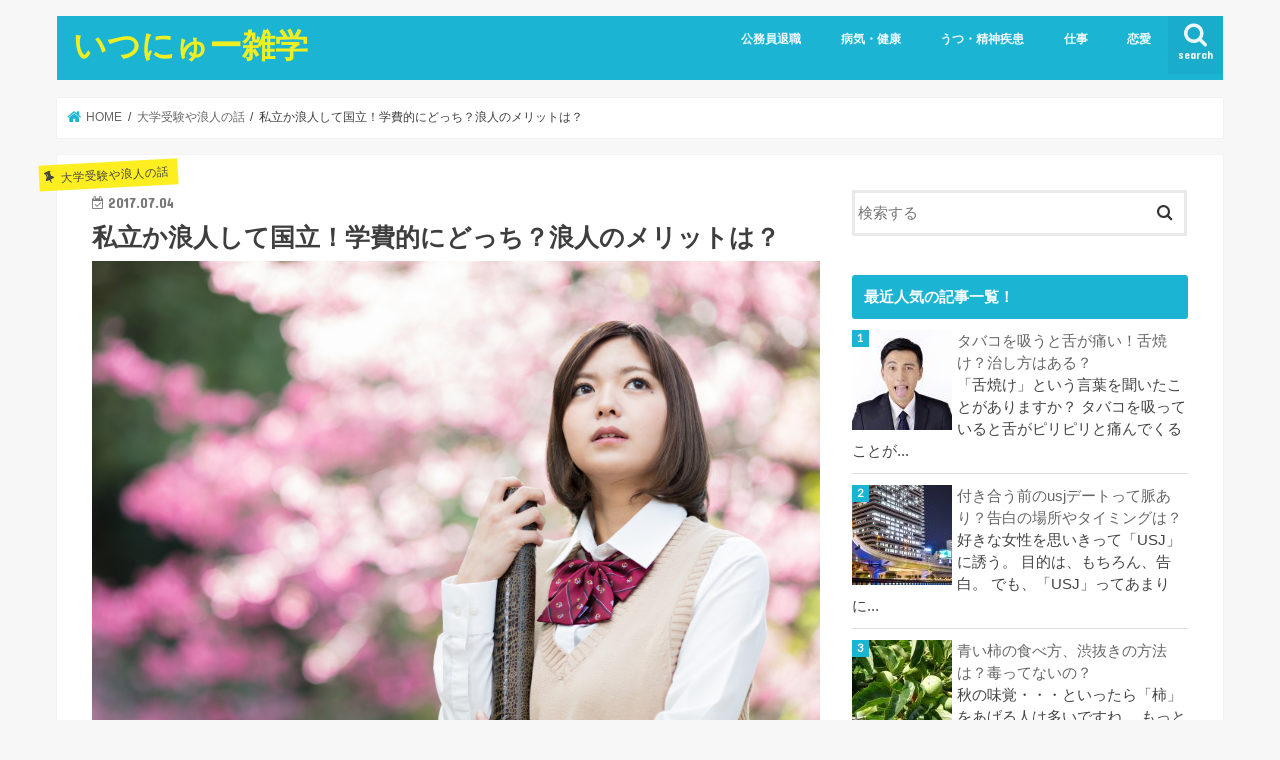

--- FILE ---
content_type: text/html; charset=UTF-8
request_url: https://ydcselect.net/1196.html
body_size: 18779
content:
<!doctype html>
<html dir="ltr" lang="ja"
	prefix="og: https://ogp.me/ns#" >

<head>
<meta charset="utf-8">
<meta http-equiv="X-UA-Compatible" content="IE=edge">

<meta name="HandheldFriendly" content="True">
<meta name="MobileOptimized" content="320">
<meta name="viewport" content="width=device-width, initial-scale=1"/>


<link rel="pingback" href="https://ydcselect.net/xmlrpc.php">

<!--[if IE]>
<![endif]-->




		<!-- All in One SEO 4.2.0 -->
		<title>私立か浪人して国立！学費的にどっち？浪人のメリットは？ | いつにゅー雑学</title>
		<meta name="description" content="現役で国公立大学の試験には落ちたけど、私立大学には受かった。 けど、本命ではないので行きたくない！ 浪人という選択肢も。 学費などお金の面で有利なのはどっちだろう。 浪人のメリットとデメリットとは？" />
		<meta name="robots" content="max-snippet:-1, max-image-preview:large, max-video-preview:-1" />
		<link rel="canonical" href="https://ydcselect.net/1196.html" />
		<meta property="og:locale" content="ja_JP" />
		<meta property="og:site_name" content="いつにゅー雑学 | 公務員退職、転職、ストレス、出産、旅行、バイトなど色々な記事を書いています。" />
		<meta property="og:type" content="article" />
		<meta property="og:title" content="私立か浪人して国立！学費的にどっち？浪人のメリットは？ | いつにゅー雑学" />
		<meta property="og:description" content="現役で国公立大学の試験には落ちたけど、私立大学には受かった。 けど、本命ではないので行きたくない！ 浪人という選択肢も。 学費などお金の面で有利なのはどっちだろう。 浪人のメリットとデメリットとは？" />
		<meta property="og:url" content="https://ydcselect.net/1196.html" />
		<meta property="article:published_time" content="2017-07-04T08:27:49+00:00" />
		<meta property="article:modified_time" content="2022-06-02T07:08:18+00:00" />
		<meta name="twitter:card" content="summary" />
		<meta name="twitter:title" content="私立か浪人して国立！学費的にどっち？浪人のメリットは？ | いつにゅー雑学" />
		<meta name="twitter:description" content="現役で国公立大学の試験には落ちたけど、私立大学には受かった。 けど、本命ではないので行きたくない！ 浪人という選択肢も。 学費などお金の面で有利なのはどっちだろう。 浪人のメリットとデメリットとは？" />
		<script type="application/ld+json" class="aioseo-schema">
			{"@context":"https:\/\/schema.org","@graph":[{"@type":"WebSite","@id":"https:\/\/ydcselect.net\/#website","url":"https:\/\/ydcselect.net\/","name":"\u3044\u3064\u306b\u3085\u30fc\u96d1\u5b66","description":"\u516c\u52d9\u54e1\u9000\u8077\u3001\u8ee2\u8077\u3001\u30b9\u30c8\u30ec\u30b9\u3001\u51fa\u7523\u3001\u65c5\u884c\u3001\u30d0\u30a4\u30c8\u306a\u3069\u8272\u3005\u306a\u8a18\u4e8b\u3092\u66f8\u3044\u3066\u3044\u307e\u3059\u3002","inLanguage":"ja","publisher":{"@id":"https:\/\/ydcselect.net\/#organization"}},{"@type":"Organization","@id":"https:\/\/ydcselect.net\/#organization","name":"\u4e00\u65e5\u4e00\u6295\uff01\u6c17\u306b\u306a\u308b\u8a71\u984c\u3092\u304a\u5c4a\u3051\u3057\u307e\u3059\u3002","url":"https:\/\/ydcselect.net\/"},{"@type":"BreadcrumbList","@id":"https:\/\/ydcselect.net\/1196.html#breadcrumblist","itemListElement":[{"@type":"ListItem","@id":"https:\/\/ydcselect.net\/#listItem","position":1,"item":{"@type":"WebPage","@id":"https:\/\/ydcselect.net\/","name":"\u30db\u30fc\u30e0","description":"\u516c\u52d9\u54e1\u9000\u8077\u3001\u8ee2\u8077\u3001\u30b9\u30c8\u30ec\u30b9\u3001\u51fa\u7523\u3001\u65c5\u884c\u3001\u30d0\u30a4\u30c8\u306a\u3069\u8272\u3005\u306a\u8a18\u4e8b\u3092\u66f8\u3044\u3066\u3044\u307e\u3059\u3002","url":"https:\/\/ydcselect.net\/"}}]},{"@type":"Person","@id":"https:\/\/ydcselect.net\/author\/pyujon#author","url":"https:\/\/ydcselect.net\/author\/pyujon","name":"pyujon","image":{"@type":"ImageObject","@id":"https:\/\/ydcselect.net\/1196.html#authorImage","url":"https:\/\/secure.gravatar.com\/avatar\/031b473e049494e4c2d641c507da8b37?s=96&d=mm&r=g","width":96,"height":96,"caption":"pyujon"}},{"@type":"WebPage","@id":"https:\/\/ydcselect.net\/1196.html#webpage","url":"https:\/\/ydcselect.net\/1196.html","name":"\u79c1\u7acb\u304b\u6d6a\u4eba\u3057\u3066\u56fd\u7acb\uff01\u5b66\u8cbb\u7684\u306b\u3069\u3063\u3061\uff1f\u6d6a\u4eba\u306e\u30e1\u30ea\u30c3\u30c8\u306f\uff1f | \u3044\u3064\u306b\u3085\u30fc\u96d1\u5b66","description":"\u73fe\u5f79\u3067\u56fd\u516c\u7acb\u5927\u5b66\u306e\u8a66\u9a13\u306b\u306f\u843d\u3061\u305f\u3051\u3069\u3001\u79c1\u7acb\u5927\u5b66\u306b\u306f\u53d7\u304b\u3063\u305f\u3002 \u3051\u3069\u3001\u672c\u547d\u3067\u306f\u306a\u3044\u306e\u3067\u884c\u304d\u305f\u304f\u306a\u3044\uff01 \u6d6a\u4eba\u3068\u3044\u3046\u9078\u629e\u80a2\u3082\u3002 \u5b66\u8cbb\u306a\u3069\u304a\u91d1\u306e\u9762\u3067\u6709\u5229\u306a\u306e\u306f\u3069\u3063\u3061\u3060\u308d\u3046\u3002 \u6d6a\u4eba\u306e\u30e1\u30ea\u30c3\u30c8\u3068\u30c7\u30e1\u30ea\u30c3\u30c8\u3068\u306f\uff1f","inLanguage":"ja","isPartOf":{"@id":"https:\/\/ydcselect.net\/#website"},"breadcrumb":{"@id":"https:\/\/ydcselect.net\/1196.html#breadcrumblist"},"author":"https:\/\/ydcselect.net\/author\/pyujon#author","creator":"https:\/\/ydcselect.net\/author\/pyujon#author","image":{"@type":"ImageObject","@id":"https:\/\/ydcselect.net\/#mainImage","url":"https:\/\/ydcselect.net\/wp-content\/uploads\/2017\/07\/83421761f01c96c155b28dcb2edf587b.jpg","width":1920,"height":1280},"primaryImageOfPage":{"@id":"https:\/\/ydcselect.net\/1196.html#mainImage"},"datePublished":"2017-07-04T08:27:49+00:00","dateModified":"2022-06-02T07:08:18+00:00"},{"@type":"Article","@id":"https:\/\/ydcselect.net\/1196.html#article","name":"\u79c1\u7acb\u304b\u6d6a\u4eba\u3057\u3066\u56fd\u7acb\uff01\u5b66\u8cbb\u7684\u306b\u3069\u3063\u3061\uff1f\u6d6a\u4eba\u306e\u30e1\u30ea\u30c3\u30c8\u306f\uff1f | \u3044\u3064\u306b\u3085\u30fc\u96d1\u5b66","description":"\u73fe\u5f79\u3067\u56fd\u516c\u7acb\u5927\u5b66\u306e\u8a66\u9a13\u306b\u306f\u843d\u3061\u305f\u3051\u3069\u3001\u79c1\u7acb\u5927\u5b66\u306b\u306f\u53d7\u304b\u3063\u305f\u3002 \u3051\u3069\u3001\u672c\u547d\u3067\u306f\u306a\u3044\u306e\u3067\u884c\u304d\u305f\u304f\u306a\u3044\uff01 \u6d6a\u4eba\u3068\u3044\u3046\u9078\u629e\u80a2\u3082\u3002 \u5b66\u8cbb\u306a\u3069\u304a\u91d1\u306e\u9762\u3067\u6709\u5229\u306a\u306e\u306f\u3069\u3063\u3061\u3060\u308d\u3046\u3002 \u6d6a\u4eba\u306e\u30e1\u30ea\u30c3\u30c8\u3068\u30c7\u30e1\u30ea\u30c3\u30c8\u3068\u306f\uff1f","inLanguage":"ja","headline":"\u79c1\u7acb\u304b\u6d6a\u4eba\u3057\u3066\u56fd\u7acb\uff01\u5b66\u8cbb\u7684\u306b\u3069\u3063\u3061\uff1f\u6d6a\u4eba\u306e\u30e1\u30ea\u30c3\u30c8\u306f\uff1f","author":{"@id":"https:\/\/ydcselect.net\/author\/pyujon#author"},"publisher":{"@id":"https:\/\/ydcselect.net\/#organization"},"datePublished":"2017-07-04T08:27:49+00:00","dateModified":"2022-06-02T07:08:18+00:00","articleSection":"\u5927\u5b66\u53d7\u9a13\u3084\u6d6a\u4eba\u306e\u8a71, \u304a\u91d1, \u5927\u5b66, \u6d6a\u4eba","mainEntityOfPage":{"@id":"https:\/\/ydcselect.net\/1196.html#webpage"},"isPartOf":{"@id":"https:\/\/ydcselect.net\/1196.html#webpage"},"image":{"@type":"ImageObject","@id":"https:\/\/ydcselect.net\/#articleImage","url":"https:\/\/ydcselect.net\/wp-content\/uploads\/2017\/07\/83421761f01c96c155b28dcb2edf587b.jpg","width":1920,"height":1280}}]}
		</script>
		<script type="text/javascript" >
			window.ga=window.ga||function(){(ga.q=ga.q||[]).push(arguments)};ga.l=+new Date;
			ga('create', "G-Y8ZE6V98GC", 'auto');
			ga('send', 'pageview');
		</script>
		<script async src="https://www.google-analytics.com/analytics.js"></script>
		<!-- All in One SEO -->

<link rel='dns-prefetch' href='//ajax.googleapis.com' />
<link rel='dns-prefetch' href='//fonts.googleapis.com' />
<link rel='dns-prefetch' href='//maxcdn.bootstrapcdn.com' />
<link rel='dns-prefetch' href='//s.w.org' />
<link rel="alternate" type="application/rss+xml" title="いつにゅー雑学 &raquo; フィード" href="https://ydcselect.net/feed" />
<link rel="alternate" type="application/rss+xml" title="いつにゅー雑学 &raquo; コメントフィード" href="https://ydcselect.net/comments/feed" />
<link rel="alternate" type="application/rss+xml" title="いつにゅー雑学 &raquo; 私立か浪人して国立！学費的にどっち？浪人のメリットは？ のコメントのフィード" href="https://ydcselect.net/1196.html/feed" />
		<script type="text/javascript">
			window._wpemojiSettings = {"baseUrl":"https:\/\/s.w.org\/images\/core\/emoji\/11.2.0\/72x72\/","ext":".png","svgUrl":"https:\/\/s.w.org\/images\/core\/emoji\/11.2.0\/svg\/","svgExt":".svg","source":{"concatemoji":"https:\/\/ydcselect.net\/wp-includes\/js\/wp-emoji-release.min.js"}};
			!function(e,a,t){var n,r,o,i=a.createElement("canvas"),p=i.getContext&&i.getContext("2d");function s(e,t){var a=String.fromCharCode;p.clearRect(0,0,i.width,i.height),p.fillText(a.apply(this,e),0,0);e=i.toDataURL();return p.clearRect(0,0,i.width,i.height),p.fillText(a.apply(this,t),0,0),e===i.toDataURL()}function c(e){var t=a.createElement("script");t.src=e,t.defer=t.type="text/javascript",a.getElementsByTagName("head")[0].appendChild(t)}for(o=Array("flag","emoji"),t.supports={everything:!0,everythingExceptFlag:!0},r=0;r<o.length;r++)t.supports[o[r]]=function(e){if(!p||!p.fillText)return!1;switch(p.textBaseline="top",p.font="600 32px Arial",e){case"flag":return s([55356,56826,55356,56819],[55356,56826,8203,55356,56819])?!1:!s([55356,57332,56128,56423,56128,56418,56128,56421,56128,56430,56128,56423,56128,56447],[55356,57332,8203,56128,56423,8203,56128,56418,8203,56128,56421,8203,56128,56430,8203,56128,56423,8203,56128,56447]);case"emoji":return!s([55358,56760,9792,65039],[55358,56760,8203,9792,65039])}return!1}(o[r]),t.supports.everything=t.supports.everything&&t.supports[o[r]],"flag"!==o[r]&&(t.supports.everythingExceptFlag=t.supports.everythingExceptFlag&&t.supports[o[r]]);t.supports.everythingExceptFlag=t.supports.everythingExceptFlag&&!t.supports.flag,t.DOMReady=!1,t.readyCallback=function(){t.DOMReady=!0},t.supports.everything||(n=function(){t.readyCallback()},a.addEventListener?(a.addEventListener("DOMContentLoaded",n,!1),e.addEventListener("load",n,!1)):(e.attachEvent("onload",n),a.attachEvent("onreadystatechange",function(){"complete"===a.readyState&&t.readyCallback()})),(n=t.source||{}).concatemoji?c(n.concatemoji):n.wpemoji&&n.twemoji&&(c(n.twemoji),c(n.wpemoji)))}(window,document,window._wpemojiSettings);
		</script>
		<style type="text/css">
img.wp-smiley,
img.emoji {
	display: inline !important;
	border: none !important;
	box-shadow: none !important;
	height: 1em !important;
	width: 1em !important;
	margin: 0 .07em !important;
	vertical-align: -0.1em !important;
	background: none !important;
	padding: 0 !important;
}
</style>
	<link rel='stylesheet' id='wp-block-library-css'  href='https://ydcselect.net/wp-includes/css/dist/block-library/style.min.css' type='text/css' media='all' />
<link rel='stylesheet' id='contact-form-7-css'  href='https://ydcselect.net/wp-content/plugins/contact-form-7/includes/css/styles.css' type='text/css' media='all' />
<link rel='stylesheet' id='wordpress-popular-posts-css-css'  href='https://ydcselect.net/wp-content/plugins/wordpress-popular-posts/assets/css/wpp.css' type='text/css' media='all' />
<link rel='stylesheet' id='yyi_rinker_stylesheet-css'  href='https://ydcselect.net/wp-content/plugins/yyi-rinker/css/style.css?v=1.1.7' type='text/css' media='all' />
<link rel='stylesheet' id='style-css'  href='https://ydcselect.net/wp-content/themes/jstork/style.css' type='text/css' media='all' />
<link rel='stylesheet' id='slick-css'  href='https://ydcselect.net/wp-content/themes/jstork/library/css/slick.css' type='text/css' media='all' />
<link rel='stylesheet' id='shortcode-css'  href='https://ydcselect.net/wp-content/themes/jstork/library/css/shortcode.css' type='text/css' media='all' />
<link rel='stylesheet' id='gf_Concert-css'  href='//fonts.googleapis.com/css?family=Concert+One' type='text/css' media='all' />
<link rel='stylesheet' id='gf_Lato-css'  href='//fonts.googleapis.com/css?family=Lato' type='text/css' media='all' />
<link rel='stylesheet' id='fontawesome-css'  href='//maxcdn.bootstrapcdn.com/font-awesome/4.7.0/css/font-awesome.min.css' type='text/css' media='all' />
<link rel='stylesheet' id='remodal-css'  href='https://ydcselect.net/wp-content/themes/jstork/library/css/remodal.css' type='text/css' media='all' />
<link rel='stylesheet' id='animate-css'  href='https://ydcselect.net/wp-content/themes/jstork/library/css/animate.min.css' type='text/css' media='all' />
<link rel='stylesheet' id='tablepress-default-css'  href='https://ydcselect.net/wp-content/plugins/tablepress/css/default.min.css' type='text/css' media='all' />
<script type='text/javascript' src='//ajax.googleapis.com/ajax/libs/jquery/1.12.4/jquery.min.js'></script>
<script type='application/json' id="wpp-json">
{"sampling_active":0,"sampling_rate":100,"ajax_url":"https:\/\/ydcselect.net\/wp-json\/wordpress-popular-posts\/v1\/popular-posts","api_url":"https:\/\/ydcselect.net\/wp-json\/wordpress-popular-posts","ID":1196,"token":"fc788846a6","lang":0,"debug":0}
</script>
<script type='text/javascript' src='https://ydcselect.net/wp-content/plugins/wordpress-popular-posts/assets/js/wpp.min.js'></script>
<link rel='https://api.w.org/' href='https://ydcselect.net/wp-json/' />
<link rel="EditURI" type="application/rsd+xml" title="RSD" href="https://ydcselect.net/xmlrpc.php?rsd" />
<link rel="wlwmanifest" type="application/wlwmanifest+xml" href="https://ydcselect.net/wp-includes/wlwmanifest.xml" /> 
<link rel='prev' title='公務員から公務員に転職！給料ボーナス退職金の引き継ぎは？' href='https://ydcselect.net/1191.html' />
<link rel='next' title='浪人生のバイトいつまでなら両立できる？おすすめバイトは？' href='https://ydcselect.net/1208.html' />

<link rel='shortlink' href='https://ydcselect.net/?p=1196' />
<link rel="alternate" type="application/json+oembed" href="https://ydcselect.net/wp-json/oembed/1.0/embed?url=https%3A%2F%2Fydcselect.net%2F1196.html" />
<link rel="alternate" type="text/xml+oembed" href="https://ydcselect.net/wp-json/oembed/1.0/embed?url=https%3A%2F%2Fydcselect.net%2F1196.html&#038;format=xml" />
            <style id="wpp-loading-animation-styles">@-webkit-keyframes bgslide{from{background-position-x:0}to{background-position-x:-200%}}@keyframes bgslide{from{background-position-x:0}to{background-position-x:-200%}}.wpp-widget-placeholder,.wpp-widget-block-placeholder{margin:0 auto;width:60px;height:3px;background:#dd3737;background:linear-gradient(90deg,#dd3737 0%,#571313 10%,#dd3737 100%);background-size:200% auto;border-radius:3px;-webkit-animation:bgslide 1s infinite linear;animation:bgslide 1s infinite linear}</style>
            <script type="text/javascript" language="javascript">
    var vc_pid = "885523289";
</script><script type="text/javascript" src="//aml.valuecommerce.com/vcdal.js" async></script><style>
.yyi-rinker-images {
    display: flex;
    justify-content: center;
    align-items: center;
    position: relative;

}
div.yyi-rinker-image img.yyi-rinker-main-img.hidden {
    display: none;
}

.yyi-rinker-images-arrow {
    cursor: pointer;
    position: absolute;
    top: 50%;
    display: block;
    margin-top: -11px;
    opacity: 0.6;
    width: 22px;
}

.yyi-rinker-images-arrow-left{
    left: -10px;
}
.yyi-rinker-images-arrow-right{
    right: -10px;
}

.yyi-rinker-images-arrow-left.hidden {
    display: none;
}

.yyi-rinker-images-arrow-right.hidden {
    display: none;
}
div.yyi-rinker-contents.yyi-rinker-design-tate  div.yyi-rinker-box{
    flex-direction: column;
}

div.yyi-rinker-contents.yyi-rinker-design-slim div.yyi-rinker-box .yyi-rinker-links {
    flex-direction: column;
}

div.yyi-rinker-contents.yyi-rinker-design-slim div.yyi-rinker-info {
    width: 100%;
}

div.yyi-rinker-contents.yyi-rinker-design-slim .yyi-rinker-title {
    text-align: center;
}

div.yyi-rinker-contents.yyi-rinker-design-slim .yyi-rinker-links {
    text-align: center;
}
div.yyi-rinker-contents.yyi-rinker-design-slim .yyi-rinker-image {
    margin: auto;
}

div.yyi-rinker-contents.yyi-rinker-design-slim div.yyi-rinker-info ul.yyi-rinker-links li {
	align-self: stretch;
}
div.yyi-rinker-contents.yyi-rinker-design-slim div.yyi-rinker-box div.yyi-rinker-info {
	padding: 0;
}
div.yyi-rinker-contents.yyi-rinker-design-slim div.yyi-rinker-box {
	flex-direction: column;
	padding: 14px 5px 0;
}

.yyi-rinker-design-slim div.yyi-rinker-box div.yyi-rinker-info {
	text-align: center;
}

.yyi-rinker-design-slim div.price-box span.price {
	display: block;
}

div.yyi-rinker-contents.yyi-rinker-design-slim div.yyi-rinker-info div.yyi-rinker-title a{
	font-size:16px;
}

div.yyi-rinker-contents.yyi-rinker-design-slim ul.yyi-rinker-links li.amazonkindlelink:before,  div.yyi-rinker-contents.yyi-rinker-design-slim ul.yyi-rinker-links li.amazonlink:before,  div.yyi-rinker-contents.yyi-rinker-design-slim ul.yyi-rinker-links li.rakutenlink:before,  div.yyi-rinker-contents.yyi-rinker-design-slim ul.yyi-rinker-links li.yahoolink:before {
	font-size:12px;
}

div.yyi-rinker-contents.yyi-rinker-design-slim ul.yyi-rinker-links li a {
	font-size: 13px;
}
.entry-content ul.yyi-rinker-links li {
	padding: 0;
}

				</style><style type="text/css">
body{color: #3E3E3E;}
a, #breadcrumb li.bc_homelink a::before, .authorbox .author_sns li a::before{color: #1BB4D3;}
a:hover{color: #E69B9B;}
.article-footer .post-categories li a,.article-footer .tags a,.accordionBtn{  background: #1BB4D3;  border-color: #1BB4D3;}
.article-footer .tags a{color:#1BB4D3; background: none;}
.article-footer .post-categories li a:hover,.article-footer .tags a:hover,.accordionBtn.active{ background:#E69B9B;  border-color:#E69B9B;}
input[type="text"],input[type="password"],input[type="datetime"],input[type="datetime-local"],input[type="date"],input[type="month"],input[type="time"],input[type="week"],input[type="number"],input[type="email"],input[type="url"],input[type="search"],input[type="tel"],input[type="color"],select,textarea,.field { background-color: #ffffff;}
.header{color: #ffffff;}
.bgfull .header,.header.bg,.header #inner-header,.menu-sp{background: #1bb4d3;}
#logo a{color: #eeee22;}
#g_nav .nav li a,.nav_btn,.menu-sp a,.menu-sp a,.menu-sp > ul:after{color: #edf9fc;}
#logo a:hover,#g_nav .nav li a:hover,.nav_btn:hover{color:#eeeeee;}
@media only screen and (min-width: 768px) {
.nav > li > a:after{background: #eeeeee;}
.nav ul {background: #666666;}
#g_nav .nav li ul.sub-menu li a{color: #f7f7f7;}
}
@media only screen and (max-width: 1165px) {
.site_description{background: #1bb4d3; color: #ffffff;}
}
#inner-content, #breadcrumb, .entry-content blockquote:before, .entry-content blockquote:after{background: #ffffff}
.top-post-list .post-list:before{background: #1BB4D3;}
.widget li a:after{color: #1BB4D3;}
.entry-content h2,.widgettitle,.accordion::before{background: #1bb4d3; color: #ffffff;}
.entry-content h3{border-color: #1bb4d3;}
.h_boader .entry-content h2{border-color: #1bb4d3; color: #3E3E3E;}
.h_balloon .entry-content h2:after{border-top-color: #1bb4d3;}
.entry-content ul li:before{ background: #1bb4d3;}
.entry-content ol li:before{ background: #1bb4d3;}
.post-list-card .post-list .eyecatch .cat-name,.top-post-list .post-list .eyecatch .cat-name,.byline .cat-name,.single .authorbox .author-newpost li .cat-name,.related-box li .cat-name,.carouselwrap .cat-name,.eyecatch .cat-name{background: #fcee21; color:  #444444;}
ul.wpp-list li a:before{background: #1bb4d3; color: #ffffff;}
.readmore a{border:1px solid #1BB4D3;color:#1BB4D3;}
.readmore a:hover{background:#1BB4D3;color:#fff;}
.btn-wrap a{background: #1BB4D3;border: 1px solid #1BB4D3;}
.btn-wrap a:hover{background: #E69B9B;border-color: #E69B9B;}
.btn-wrap.simple a{border:1px solid #1BB4D3;color:#1BB4D3;}
.btn-wrap.simple a:hover{background:#1BB4D3;}
.blue-btn, .comment-reply-link, #submit { background-color: #1BB4D3; }
.blue-btn:hover, .comment-reply-link:hover, #submit:hover, .blue-btn:focus, .comment-reply-link:focus, #submit:focus {background-color: #E69B9B; }
#sidebar1{color: #444444;}
.widget:not(.widget_text) a{color:#666666;}
.widget:not(.widget_text) a:hover{color:#999999;}
.bgfull #footer-top,#footer-top .inner,.cta-inner{background-color: #666666; color: #CACACA;}
.footer a,#footer-top a{color: #f7f7f7;}
#footer-top .widgettitle{color: #CACACA;}
.bgfull .footer,.footer.bg,.footer .inner {background-color: #666666;color: #CACACA;}
.footer-links li a:before{ color: #1bb4d3;}
.pagination a, .pagination span,.page-links a{border-color: #1BB4D3; color: #1BB4D3;}
.pagination .current,.pagination .current:hover,.page-links ul > li > span{background-color: #1BB4D3; border-color: #1BB4D3;}
.pagination a:hover, .pagination a:focus,.page-links a:hover, .page-links a:focus{background-color: #1BB4D3; color: #fff;}
</style>
<style type="text/css">.broken_link, a.broken_link {
	text-decoration: line-through;
}</style><link rel="icon" href="https://ydcselect.net/wp-content/uploads/2016/04/cropped-117112-32x32.jpg" sizes="32x32" />
<link rel="icon" href="https://ydcselect.net/wp-content/uploads/2016/04/cropped-117112-192x192.jpg" sizes="192x192" />
<link rel="apple-touch-icon-precomposed" href="https://ydcselect.net/wp-content/uploads/2016/04/cropped-117112-180x180.jpg" />
<meta name="msapplication-TileImage" content="https://ydcselect.net/wp-content/uploads/2016/04/cropped-117112-270x270.jpg" />
</head>

<body class="post-template-default single single-post postid-1196 single-format-standard bgnormal pannavi_on h_default sidebarright undo_off">
	<div id="container">

<header class="header animated fadeIn " role="banner">
<div id="inner-header" class="wrap cf">
<div id="logo" class="gf ">
<p class="h1 text"><a href="https://ydcselect.net">いつにゅー雑学</a></p>
</div>

<a href="#searchbox" data-remodal-target="searchbox" class="nav_btn search_btn"><span class="text gf">search</span></a>

<nav id="g_nav" role="navigation">
<ul id="menu-%e3%82%b0%e3%83%ad%e3%83%bc%e3%83%90%e3%83%ab%e3%83%8a%e3%83%93" class="nav top-nav cf"><li id="menu-item-1159" class="menu-item menu-item-type-post_type menu-item-object-post menu-item-1159"><a href="https://ydcselect.net/943.html">公務員退職</a></li>
<li id="menu-item-682" class="menu-item menu-item-type-taxonomy menu-item-object-category menu-item-682"><a href="https://ydcselect.net/category/%e7%97%85%e6%b0%97">病気・健康</a></li>
<li id="menu-item-683" class="menu-item menu-item-type-taxonomy menu-item-object-category menu-item-683"><a href="https://ydcselect.net/category/%e7%97%85%e6%b0%97/%e3%81%86%e3%81%a4%e3%82%84%e7%b2%be%e7%a5%9e%e7%96%be%e6%82%a3%e3%81%ab%e3%81%a4%e3%81%84%e3%81%a6">うつ・精神疾患</a></li>
<li id="menu-item-684" class="menu-item menu-item-type-taxonomy menu-item-object-category menu-item-684"><a href="https://ydcselect.net/category/%e4%bb%95%e4%ba%8b">仕事</a></li>
<li id="menu-item-685" class="menu-item menu-item-type-taxonomy menu-item-object-category menu-item-685"><a href="https://ydcselect.net/category/%e6%81%8b%e6%84%9b">恋愛</a></li>
</ul></nav>

<a href="#spnavi" data-remodal-target="spnavi" class="nav_btn"><span class="text gf">menu</span></a>



</div>
</header>


<div class="remodal" data-remodal-id="spnavi" data-remodal-options="hashTracking:false">
<button data-remodal-action="close" class="remodal-close"><span class="text gf">CLOSE</span></button>
<ul id="menu-%e3%82%b0%e3%83%ad%e3%83%bc%e3%83%90%e3%83%ab%e3%83%8a%e3%83%93-1" class="sp_g_nav nav top-nav cf"><li class="menu-item menu-item-type-post_type menu-item-object-post menu-item-1159"><a href="https://ydcselect.net/943.html">公務員退職</a></li>
<li class="menu-item menu-item-type-taxonomy menu-item-object-category menu-item-682"><a href="https://ydcselect.net/category/%e7%97%85%e6%b0%97">病気・健康</a></li>
<li class="menu-item menu-item-type-taxonomy menu-item-object-category menu-item-683"><a href="https://ydcselect.net/category/%e7%97%85%e6%b0%97/%e3%81%86%e3%81%a4%e3%82%84%e7%b2%be%e7%a5%9e%e7%96%be%e6%82%a3%e3%81%ab%e3%81%a4%e3%81%84%e3%81%a6">うつ・精神疾患</a></li>
<li class="menu-item menu-item-type-taxonomy menu-item-object-category menu-item-684"><a href="https://ydcselect.net/category/%e4%bb%95%e4%ba%8b">仕事</a></li>
<li class="menu-item menu-item-type-taxonomy menu-item-object-category menu-item-685"><a href="https://ydcselect.net/category/%e6%81%8b%e6%84%9b">恋愛</a></li>
</ul><button data-remodal-action="close" class="remodal-close"><span class="text gf">CLOSE</span></button>
</div>




<div class="remodal searchbox" data-remodal-id="searchbox" data-remodal-options="hashTracking:false">
<div class="search cf"><dl><dt>キーワードで記事を検索</dt><dd><form role="search" method="get" id="searchform" class="searchform cf" action="https://ydcselect.net/" >
		<input type="search" placeholder="検索する" value="" name="s" id="s" />
		<button type="submit" id="searchsubmit" ><i class="fa fa-search"></i></button>
		</form></dd></dl></div>
<button data-remodal-action="close" class="remodal-close"><span class="text gf">CLOSE</span></button>
</div>






<div id="breadcrumb" class="breadcrumb inner wrap cf"><ul itemscope itemtype="http://schema.org/BreadcrumbList"><li itemprop="itemListElement" itemscope itemtype="http://schema.org/ListItem" class="bc_homelink"><a itemprop="item" href="https://ydcselect.net/"><span itemprop="name"> HOME</span></a><meta itemprop="position" content="1" /></li><li itemprop="itemListElement" itemscope itemtype="http://schema.org/ListItem"><a itemprop="item" href="https://ydcselect.net/category/%e5%a4%a7%e5%ad%a6%e5%8f%97%e9%a8%93%e3%82%84%e6%b5%aa%e4%ba%ba%e3%81%ae%e8%a9%b1"><span itemprop="name">大学受験や浪人の話</span></a><meta itemprop="position" content="2" /></li><li itemprop="itemListElement" itemscope itemtype="http://schema.org/ListItem" class="bc_posttitle"><span itemprop="name">私立か浪人して国立！学費的にどっち？浪人のメリットは？</span><meta itemprop="position" content="3" /></li></ul></div>
<div id="content">
<div id="inner-content" class="wrap cf">

<main id="main" class="m-all t-all d-5of7 cf" role="main">
<article id="post-1196" class="post-1196 post type-post status-publish format-standard has-post-thumbnail hentry category-134 tag-78 tag-136 tag-135 article cf" role="article">
<header class="article-header entry-header">
<p class="byline entry-meta vcard cf">
<span class="cat-name cat-id-134">大学受験や浪人の話</span><time class="date gf entry-date updated">2017.07.04</time>
<time class="date gf entry-date undo updated" datetime="2022-06-02">2022.06.02</time>
<span class="writer name author"><span class="fn">pyujon</span></span>
</p>

<h1 class="entry-title single-title" itemprop="headline" rel="bookmark">私立か浪人して国立！学費的にどっち？浪人のメリットは？</h1>

<figure class="eyecatch">
<img width="1920" height="1280" src="https://ydcselect.net/wp-content/uploads/2017/07/83421761f01c96c155b28dcb2edf587b.jpg" class="attachment-post-thumbnail size-post-thumbnail wp-post-image" alt="" srcset="https://ydcselect.net/wp-content/uploads/2017/07/83421761f01c96c155b28dcb2edf587b.jpg 1920w, https://ydcselect.net/wp-content/uploads/2017/07/83421761f01c96c155b28dcb2edf587b-300x200.jpg 300w, https://ydcselect.net/wp-content/uploads/2017/07/83421761f01c96c155b28dcb2edf587b-768x512.jpg 768w, https://ydcselect.net/wp-content/uploads/2017/07/83421761f01c96c155b28dcb2edf587b-1024x683.jpg 1024w" sizes="(max-width: 1920px) 100vw, 1920px" /></figure>
<div class="share short">
<div class="sns">
<ul class="cf">

<li class="twitter"> 
<a target="blank" href="//twitter.com/intent/tweet?url=https%3A%2F%2Fydcselect.net%2F1196.html&text=%E7%A7%81%E7%AB%8B%E3%81%8B%E6%B5%AA%E4%BA%BA%E3%81%97%E3%81%A6%E5%9B%BD%E7%AB%8B%EF%BC%81%E5%AD%A6%E8%B2%BB%E7%9A%84%E3%81%AB%E3%81%A9%E3%81%A3%E3%81%A1%EF%BC%9F%E6%B5%AA%E4%BA%BA%E3%81%AE%E3%83%A1%E3%83%AA%E3%83%83%E3%83%88%E3%81%AF%EF%BC%9F&tw_p=tweetbutton" onclick="window.open(this.href, 'tweetwindow', 'width=550, height=450,personalbar=0,toolbar=0,scrollbars=1,resizable=1'); return false;"><i class="fa fa-twitter"></i><span class="text">ツイート</span><span class="count"></span></a>
</li>

<li class="facebook">
<a href="//www.facebook.com/sharer.php?src=bm&u=https%3A%2F%2Fydcselect.net%2F1196.html&t=%E7%A7%81%E7%AB%8B%E3%81%8B%E6%B5%AA%E4%BA%BA%E3%81%97%E3%81%A6%E5%9B%BD%E7%AB%8B%EF%BC%81%E5%AD%A6%E8%B2%BB%E7%9A%84%E3%81%AB%E3%81%A9%E3%81%A3%E3%81%A1%EF%BC%9F%E6%B5%AA%E4%BA%BA%E3%81%AE%E3%83%A1%E3%83%AA%E3%83%83%E3%83%88%E3%81%AF%EF%BC%9F" onclick="javascript:window.open(this.href, '', 'menubar=no,toolbar=no,resizable=yes,scrollbars=yes,height=300,width=600');return false;"><i class="fa fa-facebook"></i>
<span class="text">シェア</span><span class="count"></span></a>
</li>

<li class="hatebu">       
<a href="//b.hatena.ne.jp/add?mode=confirm&url=https://ydcselect.net/1196.html&title=%E7%A7%81%E7%AB%8B%E3%81%8B%E6%B5%AA%E4%BA%BA%E3%81%97%E3%81%A6%E5%9B%BD%E7%AB%8B%EF%BC%81%E5%AD%A6%E8%B2%BB%E7%9A%84%E3%81%AB%E3%81%A9%E3%81%A3%E3%81%A1%EF%BC%9F%E6%B5%AA%E4%BA%BA%E3%81%AE%E3%83%A1%E3%83%AA%E3%83%83%E3%83%88%E3%81%AF%EF%BC%9F" onclick="window.open(this.href, 'HBwindow', 'width=600, height=400, menubar=no, toolbar=no, scrollbars=yes'); return false;" target="_blank"><span class="text">はてブ</span><span class="count"></span></a>
</li>

<li class="line">
<a href="//line.me/R/msg/text/?%E7%A7%81%E7%AB%8B%E3%81%8B%E6%B5%AA%E4%BA%BA%E3%81%97%E3%81%A6%E5%9B%BD%E7%AB%8B%EF%BC%81%E5%AD%A6%E8%B2%BB%E7%9A%84%E3%81%AB%E3%81%A9%E3%81%A3%E3%81%A1%EF%BC%9F%E6%B5%AA%E4%BA%BA%E3%81%AE%E3%83%A1%E3%83%AA%E3%83%83%E3%83%88%E3%81%AF%EF%BC%9F%0Ahttps%3A%2F%2Fydcselect.net%2F1196.html" target="_blank"><span>LINE</span></a>
</li>

<li class="pocket">
<a href="//getpocket.com/edit?url=https://ydcselect.net/1196.html&title=私立か浪人して国立！学費的にどっち？浪人のメリットは？" onclick="window.open(this.href, 'FBwindow', 'width=550, height=350, menubar=no, toolbar=no, scrollbars=yes'); return false;"><i class="fa fa-get-pocket"></i><span class="text">Pocket</span><span class="count"></span></a></li>

</ul>
</div> 
</div></header>



<section class="entry-content cf">


<p>現役で国公立大学の試験には落ちたけど、私立大学には受かった。<br />
けど、本命ではないので行きたくない！</p>
<p>浪人という選択肢も。</p>
<p>学費などお金の面で有利なのはどっちだろう。</p>
<p>浪人のメリットとデメリットとは？</p>
<p><span id="more-1196"></span></p>
<h2>私立大学に行くか浪人して国公立を目指すか？</h2>
<img class="alignnone size-full wp-image-1199" src="https://ydcselect.net/wp-content/uploads/2017/07/83421761f01c96c155b28dcb2edf587b.jpg" alt="私立と浪人生学費どっち、浪人メリット" width="1920" height="1280" srcset="https://ydcselect.net/wp-content/uploads/2017/07/83421761f01c96c155b28dcb2edf587b.jpg 1920w, https://ydcselect.net/wp-content/uploads/2017/07/83421761f01c96c155b28dcb2edf587b-300x200.jpg 300w, https://ydcselect.net/wp-content/uploads/2017/07/83421761f01c96c155b28dcb2edf587b-768x512.jpg 768w, https://ydcselect.net/wp-content/uploads/2017/07/83421761f01c96c155b28dcb2edf587b-1024x683.jpg 1024w" sizes="(max-width: 1920px) 100vw, 1920px" />
<p><strong>「私立大学は学費が高いし、浪人はなんとなく嫌だ。」</strong></p>
<p>私自身大学受験に失敗し、このような経験があります。<br />
今回は、その経験も踏まえて書いていきたいと思います。</p>
<p>私が現役の頃、本命の国公立大学は落ちたけど滑り止めの私立大学には合格しました。</p>
<p>私が選んだのは<strong>浪人という選択肢</strong>です。</p>
<p>私立大学の学費は高いし、浪人1年間のお金を考えても国公立に進学したほうが有利だと考えたわけです。</p>
<p>ただ、浪人するとなると周りの目も気になりますし、進学後の同級生は一つ年下、さらには親不孝だという負い目もありました。</p>
<p>おそらく、あなた自身もこのような気持ちがあるのだと思います。<br />
ただ、浪人生を実際に体験してみて、後悔はありません。むしろ、浪人してよかったと思うほどです。</p>
<p>下で詳しく書いていきます。</p>
<h2>私立大学と浪人して国立の学費を比較すると？</h2>
<p>まず、</p>
<ul>
<li>私立大学</li>
<li>浪人して国公立大学</li>
</ul>
<p>どっちが学費などお金の面で有利なのでしょう。</p>
<p><strong><span style="background-color: #ffff99;">私立大学</span></strong></p>
<p>私立大学の学費は4年間で</p>
<p>文系<strong>430万円</strong><br />
理系<strong>550万円</strong>（学部により上下します）</p>
<p>※一人暮らしの下宿費、自宅からの通学費は除きます。</p>
<p><strong><span style="background-color: #ffff99;">国公立大学</span></strong></p>
<p>国公立大学の学費は4年間で</p>
<p><strong>250万円</strong></p>
<p>※一人暮らしの下宿費、自宅からの通学費は除きます。</p>
<p><strong><span style="background-color: #ffff99;">浪人1年間にかかる費用</span></strong></p>
<p>浪人生1年分の予備校の学費は</p>
<p><strong>50～100万円</strong></p>
<p>はかかるでしょう。</p>
<p>※宅浪の場合は除きます。</p>
<p>以上のように、</p>
<p><strong>私立大学に進学した場合</strong></p>
<p><span style="color: #ff0000;">430～550万円（4年間）</span></p>
<p><strong>浪人して国公立大学に進学した場合</strong></p>
<p><span style="color: #ff0000;">300～350万円（5年間）<br />
<span style="color: #000000;">国公立大学　250万円　+　浪人1年　50～100万円</span><br />
</span></p>
<p>となります。</p>
<p>こうして学費・お金の点から比較してみると浪人して国公立大学に進学する方に軍配が上がりそうです。</p>
<p><!--Ads1--></p>
<h2>私立と浪人結局どっち？浪人のメリット・デメリット！</h2>
<p>とはいえ、実際お金の面だけで決めるには中々難しい問題ですよね。</p>
<p>浪人したところで本命の国立大学に受かる保証もないですし、なによりあと1年間受験勉強を続けるのはつらい。</p>
<p>結局のところ私立に行くか、浪人するかどっちを選んでも正解ではあります。</p>
<p>ここでは、一つの判断材料を提供するため、それぞれのメリット・デメリットを挙げていきます。</p>
<h3>私立大学に進学する場合</h3>
<h4>メリット</h4>
<ul>
<li><strong>受験勉強から解放される</strong></li>
<li><strong>大学の同級生が同い年</strong></li>
<li><strong>高校の友達から遅れを取らない</strong></li>
</ul>
<p>結局入ってしまえば、どこの大学も似たようなものです。<span style="text-decoration: underline;">自分が学びたい学部に入れるのならある程度妥協してもいいか</span>と思います。</p>
<p>また、<span style="text-decoration: underline;">現役で大学に入学できれば周りの人間はみんな同い年</span>なので、後ろめたさは少なくなります。<br />
それに、浪人していると高校の友だちが大学で楽しそうにしているのを静かに見ているしかありません。</p>
<h4>デメリット</h4>
<ul>
<li><strong>やり残した後悔</strong></li>
<li><strong>学費が高い</strong></li>
</ul>
<p>滑り止めの私立大学でだきょうしてしまい、<span style="text-decoration: underline;">大学4年間ずっと後悔してしまうというリスク</span>もあります。<br />
もちろん、大学に入ったら勉強や遊びで忙しく、そんなことは忘れてしまうとは思いますが、いつまでもうじうじしている人も中にはいます。</p>
<p><span style="text-decoration: underline;">このまま進学して後悔はないか、あと少し頑張れるのではないか、今一度胸に手を当てて考えてみる</span>のもいいかもしれません。</p>
<p>そして何と言っても学費が高い。これは上でも書いたので割愛。</p>
<h3>浪人して国公立大学を目指す場合</h3>
<h4>メリット</h4>
<ul>
<li><strong>本命の大学に合格する可能性がある</strong></li>
<li><strong>後悔がなく進学できる</strong></li>
<li><strong>将来を見つめ直す時間ができる</strong></li>
</ul>
<p>私は浪人経験者なので、どうしても浪人することのメリットを熱く語ってしまいそうです。<br />
ただ、ここはあくまで公平に書いていくよう心がけます。</p>
<p>まず、浪人をすれば現役生の頃の失敗を生かしつつ勉強できるので、<span style="text-decoration: underline;">本命の大学に合格する可能性も上がります。</span><br />
仮に本命に届かずランクを落としたとしても、<span style="text-decoration: underline;">1年間挑戦した経験ができるため、後悔は生まれにくくなります。</span></p>
<p>さらに、現役生の頃よりも一人の時間がめちゃくちゃ増えて、自分という人間について考える機会が増えます。<br />
その過程で<span style="text-decoration: underline;">本当に自分がやりたいことはなんだろう、やってみたいこと、将来の夢。など色々と考えます。</span></p>
<p>すると、行きたい学部や大学が変わったりします。<br />
あくまでこれは真剣に考えた結果なので、進学後もやりたいことに向かって突き進める可能性が高まります。</p>
<p>そのためなのか、現役で入った大学生と1歳しか違わないのに風格がにじみ出てきます。（笑）</p>
<h4>デメリット</h4>
<ul>
<li><strong>大学進学後、周りは1歳年下（先輩はタメ）</strong></li>
<li><strong>親への罪悪感がすごい</strong></li>
<li><strong>成績が落ちる可能性あり</strong></li>
</ul>
<p>やはり、<span style="text-decoration: underline;">浪人中にすごく不安を感じたのは進学後の周りとの年齢差</span>です。隠すべきかカミングアウトすべきか浪人中から悩んでいました。<br />
とはいえ、これは入学してみればわかるのですが、<span style="text-decoration: underline;">周りに浪人生って結構いますしカミングアウトしたところで大して気は使われません。</span></p>
<p>こっちが気にしすぎていると、相手も気にしてしまうという感じでしょうか。<br />
サークルの1学年上の先輩は実質タメということになりますが、もちろんこちらは敬語ですし、むこうはタメ口です。</p>
<p><span style="text-decoration: underline;">ほとんどの人は大学入学後は年齢ではなく学年で判断しています。</span></p>
<p>また、浪人中は金銭面などで親への罪悪感が膨れ上がります。<br />
ただ、<span style="text-decoration: underline;">私立へ行くよりは親孝行にはなっている</span>ので割り切るしかありません。</p>
<p>就職してから恩返しをすればいいでしょう。</p>
<p>それから、これが一番の問題なのですが、成績が落ちる可能性もあるんです。<br />
浪人中はほとんど一人での勉強ですし、もう1年勉強しないといけないという精神的な疲れがあります。</p>
<p><span style="text-decoration: underline;">本当に目標があり頑張れるという方でないと、成績は落ちてしまうリスクもある</span>ということは肝に銘じておきましょう。</p>
<h3>私の場合（読み飛ばしても構いません）</h3>
<p>私は現役の時、国立大学に落ちてしまい滑り止めの私立大学には合格しました。</p>
<p>ただ、学費のこと、本命ではないことなどを考えて浪人の道を選びました。</p>
<p><span style="text-decoration: underline;">浪人中は予備校の一番安いカリキュラムを選び、ほぼ自習室に通うだけという感じで1年間過ごしました。</span></p>
<p>ただ、そうなると本当に孤独で一人での戦いだったため、<span style="text-decoration: underline;">いつしかサボるように</span>なってしまいました。</p>
<p>そのときに色々と<strong>自分自身を見つめ直し行きたい学部や大学を変更。再度モチベーションを維持して国立大学に合格しました。</strong></p>
<p><span style="text-decoration: underline;">勉強をサボっているときによく自分が本当にやりたいことについて考え、大学入学後は登山やバックパッカー、マラソンなど色々と手を出しました。</span></p>
<p>私自身は浪人していなかったら、大学での生活は今ほど面白いものではなかっただろうなと考えています。</p>
<h2>浪人中の学習環境は整えましたか？</h2>
<p>浪人中は、学習環境も自由に決められます。</p>
<p>ほとんどの人は予備校に通いますよね。<br />
ただ、それだけでは不安な場合、以下のような動画教材で学ぶのもおすすめです。</p>
<p>もちろん、<strong>宅浪ならば必須のツールになりえます</strong>よ。</p>
<p>↓分かりやすい講義動画でしっかりと学習できるアプリです。<br />
リクルートが出しているだけあって<strong>クオリティはめちゃくちゃ高い</strong>ですよ。<br />
<a href="https://px.a8.net/svt/ejp?a8mat=2ZCXFX+9ICB5U+36T2+6D4GH" target="_blank" rel="nofollow noopener noreferrer"><br />
<img src="https://www27.a8.net/svt/bgt?aid=180322125575&amp;wid=003&amp;eno=01&amp;mid=s00000014879001069000&amp;mc=1" alt="" width="336" height="280" border="0" /></a><br />
<img src="https://www13.a8.net/0.gif?a8mat=2ZCXFX+9ICB5U+36T2+6D4GH" alt="" width="1" height="1" border="0" /></p>
<p>スマホで使えますが、もしも自宅にPC環境があれば、PCでも学習できます。</p>
<h2>私立と浪人どっちがいいか？学費や浪人のメリットまとめ</h2>
<p>結局のところ、私立か浪人かはご自身の判断になってしまいます。</p>
<p>学費の面で問題なく、本命もすっぱり諦められるなら私立でいいかと思います。<br />
ただ、この記事を読んでいるあなたは、その選択ができないから悩んでいるのだと思います。</p>
<p>ということは、いちど浪人して国公立を目指すために努力してみるのもいいのではないかと考えます。</p>
<p>浪人すれば学費の面でも有利ですし、意志さえあれば本命も合格します。</p>
<p>1年という差は就職する際もほとんど関係ありませんし、浪人という選択は人生の傷には一切なりません。<br />
一度考えてみてください。</p>
<p><strong>浪人中のバイトに関する記事はこちら！</strong><br />
<strong>➤<a href="https://ydcselect.net/1208.html" target="_blank" rel="noopener noreferrer">浪人生のバイトいつまでなら両立できる？おすすめバイトは？</a></strong></p>


</section>


<footer class="article-footer">
<ul class="post-categories">
	<li><a href="https://ydcselect.net/category/%e5%a4%a7%e5%ad%a6%e5%8f%97%e9%a8%93%e3%82%84%e6%b5%aa%e4%ba%ba%e3%81%ae%e8%a9%b1" rel="category tag">大学受験や浪人の話</a></li></ul><p class="tags"><a href="https://ydcselect.net/tag/%e3%81%8a%e9%87%91" rel="tag">お金</a><a href="https://ydcselect.net/tag/%e5%a4%a7%e5%ad%a6" rel="tag">大学</a><a href="https://ydcselect.net/tag/%e6%b5%aa%e4%ba%ba" rel="tag">浪人</a></p></footer>




<div class="sharewrap wow animated fadeIn" data-wow-delay="0.5s">

<div class="share">
<div class="sns">
<ul class="cf">

<li class="twitter"> 
<a target="blank" href="//twitter.com/intent/tweet?url=https%3A%2F%2Fydcselect.net%2F1196.html&text=%E7%A7%81%E7%AB%8B%E3%81%8B%E6%B5%AA%E4%BA%BA%E3%81%97%E3%81%A6%E5%9B%BD%E7%AB%8B%EF%BC%81%E5%AD%A6%E8%B2%BB%E7%9A%84%E3%81%AB%E3%81%A9%E3%81%A3%E3%81%A1%EF%BC%9F%E6%B5%AA%E4%BA%BA%E3%81%AE%E3%83%A1%E3%83%AA%E3%83%83%E3%83%88%E3%81%AF%EF%BC%9F&tw_p=tweetbutton" onclick="window.open(this.href, 'tweetwindow', 'width=550, height=450,personalbar=0,toolbar=0,scrollbars=1,resizable=1'); return false;"><i class="fa fa-twitter"></i><span class="text">ツイート</span><span class="count"></span></a>
</li>

<li class="facebook">
<a href="//www.facebook.com/sharer.php?src=bm&u=https%3A%2F%2Fydcselect.net%2F1196.html&t=%E7%A7%81%E7%AB%8B%E3%81%8B%E6%B5%AA%E4%BA%BA%E3%81%97%E3%81%A6%E5%9B%BD%E7%AB%8B%EF%BC%81%E5%AD%A6%E8%B2%BB%E7%9A%84%E3%81%AB%E3%81%A9%E3%81%A3%E3%81%A1%EF%BC%9F%E6%B5%AA%E4%BA%BA%E3%81%AE%E3%83%A1%E3%83%AA%E3%83%83%E3%83%88%E3%81%AF%EF%BC%9F" onclick="javascript:window.open(this.href, '', 'menubar=no,toolbar=no,resizable=yes,scrollbars=yes,height=300,width=600');return false;"><i class="fa fa-facebook"></i>
<span class="text">シェア</span><span class="count"></span></a>
</li>

<li class="hatebu">       
<a href="//b.hatena.ne.jp/add?mode=confirm&url=https://ydcselect.net/1196.html&title=%E7%A7%81%E7%AB%8B%E3%81%8B%E6%B5%AA%E4%BA%BA%E3%81%97%E3%81%A6%E5%9B%BD%E7%AB%8B%EF%BC%81%E5%AD%A6%E8%B2%BB%E7%9A%84%E3%81%AB%E3%81%A9%E3%81%A3%E3%81%A1%EF%BC%9F%E6%B5%AA%E4%BA%BA%E3%81%AE%E3%83%A1%E3%83%AA%E3%83%83%E3%83%88%E3%81%AF%EF%BC%9F" onclick="window.open(this.href, 'HBwindow', 'width=600, height=400, menubar=no, toolbar=no, scrollbars=yes'); return false;" target="_blank"><span class="text">はてブ</span><span class="count"></span></a>
</li>

<li class="line">
<a href="//line.me/R/msg/text/?%E7%A7%81%E7%AB%8B%E3%81%8B%E6%B5%AA%E4%BA%BA%E3%81%97%E3%81%A6%E5%9B%BD%E7%AB%8B%EF%BC%81%E5%AD%A6%E8%B2%BB%E7%9A%84%E3%81%AB%E3%81%A9%E3%81%A3%E3%81%A1%EF%BC%9F%E6%B5%AA%E4%BA%BA%E3%81%AE%E3%83%A1%E3%83%AA%E3%83%83%E3%83%88%E3%81%AF%EF%BC%9F%0Ahttps%3A%2F%2Fydcselect.net%2F1196.html" target="_blank"><span>LINE</span></a>
</li>

<li class="pocket">
<a href="//getpocket.com/edit?url=https://ydcselect.net/1196.html&title=私立か浪人して国立！学費的にどっち？浪人のメリットは？" onclick="window.open(this.href, 'FBwindow', 'width=550, height=350, menubar=no, toolbar=no, scrollbars=yes'); return false;"><i class="fa fa-get-pocket"></i><span class="text">Pocket</span><span class="count"></span></a></li>

<li class="feedly">
<a href="https://feedly.com/i/subscription/feed/https://ydcselect.net/feed"  target="blank"><i class="fa fa-rss"></i><span class="text">feedly</span><span class="count"></span></a></li>    
</ul>
</div>
</div></div>




	<div id="respond" class="comment-respond">
		<h3 id="reply-title" class="comment-reply-title">コメントを残す <small><a rel="nofollow" id="cancel-comment-reply-link" href="/1196.html#respond" style="display:none;">コメントをキャンセル</a></small></h3>			<form action="https://ydcselect.net/wp-comments-post.php" method="post" id="commentform" class="comment-form" novalidate>
				<p class="comment-notes"><span id="email-notes">メールアドレスが公開されることはありません。</span></p><p class="comment-form-comment"><label for="comment">コメント</label> <textarea id="comment" name="comment" cols="45" rows="8" maxlength="65525" required="required"></textarea></p><p class="comment-form-author"><label for="author">名前</label> <input id="author" name="author" type="text" value="" size="30" maxlength="245" /></p>
<p class="comment-form-email"><label for="email">メール</label> <input id="email" name="email" type="email" value="" size="30" maxlength="100" aria-describedby="email-notes" /></p>
<p class="comment-form-url"><label for="url">サイト</label> <input id="url" name="url" type="url" value="" size="30" maxlength="200" /></p>
<p class="comment-form-cookies-consent"><input id="wp-comment-cookies-consent" name="wp-comment-cookies-consent" type="checkbox" value="yes" /><label for="wp-comment-cookies-consent">次回のコメントで使用するためブラウザーに自分の名前、メールアドレス、サイトを保存する。</label></p>
<p class="form-submit"><input name="submit" type="submit" id="submit" class="submit" value="コメントを送信" /> <input type='hidden' name='comment_post_ID' value='1196' id='comment_post_ID' />
<input type='hidden' name='comment_parent' id='comment_parent' value='0' />
</p><p style="display: none;"><input type="hidden" id="akismet_comment_nonce" name="akismet_comment_nonce" value="504d9ae117" /></p><p style="display: none !important;"><label>&#916;<textarea name="ak_hp_textarea" cols="45" rows="8" maxlength="100"></textarea></label><input type="hidden" id="ak_js_1" name="ak_js" value="9"/><script>document.getElementById( "ak_js_1" ).setAttribute( "value", ( new Date() ).getTime() );</script></p>			</form>
			</div><!-- #respond -->
	
</article>

<div class="np-post">
<div class="navigation">
<div class="prev np-post-list">
<a href="https://ydcselect.net/1208.html" class="cf">
<figure class="eyecatch"><img width="150" height="150" src="https://ydcselect.net/wp-content/uploads/2017/07/2345f02ac6587648c87bff136bbe60ac-150x150.jpg" class="attachment-thumbnail size-thumbnail wp-post-image" alt="" srcset="https://ydcselect.net/wp-content/uploads/2017/07/2345f02ac6587648c87bff136bbe60ac-150x150.jpg 150w, https://ydcselect.net/wp-content/uploads/2017/07/2345f02ac6587648c87bff136bbe60ac-120x120.jpg 120w" sizes="(max-width: 150px) 100vw, 150px" /></figure>
<span class="ttl">浪人生のバイトいつまでなら両立できる？おすすめバイトは？</span>
</a>
</div>

<div class="next np-post-list">
<a href="https://ydcselect.net/1191.html" class="cf">
<span class="ttl">公務員から公務員に転職！給料ボーナス退職金の引き継ぎは？</span>
<figure class="eyecatch"><img width="150" height="150" src="https://ydcselect.net/wp-content/uploads/2017/07/995aa46e3d43984e34dac7dbf733403f-150x150.jpg" class="attachment-thumbnail size-thumbnail wp-post-image" alt="" srcset="https://ydcselect.net/wp-content/uploads/2017/07/995aa46e3d43984e34dac7dbf733403f-150x150.jpg 150w, https://ydcselect.net/wp-content/uploads/2017/07/995aa46e3d43984e34dac7dbf733403f-120x120.jpg 120w" sizes="(max-width: 150px) 100vw, 150px" /></figure>
</a>
</div>
</div>
</div>

  <div class="related-box original-related wow animated fadeIn cf">
    <div class="inbox">
	    <h2 class="related-h h_ttl"><span class="gf">RECOMMEND</span>こちらの記事も人気です。</h2>
		    <div class="related-post">
				<ul class="related-list cf">

  	        <li rel="bookmark" title="大学生の一人暮らしはバイトだけで生活できる？おすすめのバイトは？">
		        <a href="https://ydcselect.net/3219.html" rel=\"bookmark" title="大学生の一人暮らしはバイトだけで生活できる？おすすめのバイトは？" class="title">
		        	<figure class="eyecatch">
	        	                <img width="300" height="200" src="https://ydcselect.net/wp-content/uploads/2018/02/3d3bbf239e10cd5922ae30daa12733d1.jpg" class="attachment-post-thum size-post-thum wp-post-image" alt="" srcset="https://ydcselect.net/wp-content/uploads/2018/02/3d3bbf239e10cd5922ae30daa12733d1.jpg 1920w, https://ydcselect.net/wp-content/uploads/2018/02/3d3bbf239e10cd5922ae30daa12733d1-300x200.jpg 300w, https://ydcselect.net/wp-content/uploads/2018/02/3d3bbf239e10cd5922ae30daa12733d1-650x433.jpg 650w" sizes="(max-width: 300px) 100vw, 300px" />	        	        		<span class="cat-name">大学受験や浪人の話</span>
		            </figure>
					<time class="date gf">2018.2.24</time>
					<h3 class="ttl">
						大学生の一人暮らしはバイトだけで生活できる？おすすめのバイトは？					</h3>
				</a>
	        </li>
  	        <li rel="bookmark" title="浪人生活はつらい？楽しい？不安への対処やスケジュールは？">
		        <a href="https://ydcselect.net/1214.html" rel=\"bookmark" title="浪人生活はつらい？楽しい？不安への対処やスケジュールは？" class="title">
		        	<figure class="eyecatch">
	        	                <img width="300" height="200" src="https://ydcselect.net/wp-content/uploads/2017/07/c100d0aeac3e90c5efb5fc581ccfaf38.jpg" class="attachment-post-thum size-post-thum wp-post-image" alt="" srcset="https://ydcselect.net/wp-content/uploads/2017/07/c100d0aeac3e90c5efb5fc581ccfaf38.jpg 1920w, https://ydcselect.net/wp-content/uploads/2017/07/c100d0aeac3e90c5efb5fc581ccfaf38-300x200.jpg 300w, https://ydcselect.net/wp-content/uploads/2017/07/c100d0aeac3e90c5efb5fc581ccfaf38-768x512.jpg 768w, https://ydcselect.net/wp-content/uploads/2017/07/c100d0aeac3e90c5efb5fc581ccfaf38-1024x683.jpg 1024w" sizes="(max-width: 300px) 100vw, 300px" />	        	        		<span class="cat-name">大学受験や浪人の話</span>
		            </figure>
					<time class="date gf">2017.7.6</time>
					<h3 class="ttl">
						浪人生活はつらい？楽しい？不安への対処やスケジュールは？					</h3>
				</a>
	        </li>
  	        <li rel="bookmark" title="入学辞退届の書き方や例文は？手書きかPCどっち？">
		        <a href="https://ydcselect.net/2933.html" rel=\"bookmark" title="入学辞退届の書き方や例文は？手書きかPCどっち？" class="title">
		        	<figure class="eyecatch">
	        	                <img width="300" height="200" src="https://ydcselect.net/wp-content/uploads/2017/12/b3f25a5e241f460c96e497bc781d28e6.jpg" class="attachment-post-thum size-post-thum wp-post-image" alt="" srcset="https://ydcselect.net/wp-content/uploads/2017/12/b3f25a5e241f460c96e497bc781d28e6.jpg 1920w, https://ydcselect.net/wp-content/uploads/2017/12/b3f25a5e241f460c96e497bc781d28e6-300x200.jpg 300w, https://ydcselect.net/wp-content/uploads/2017/12/b3f25a5e241f460c96e497bc781d28e6-650x433.jpg 650w" sizes="(max-width: 300px) 100vw, 300px" />	        	        		<span class="cat-name">出産や育児</span>
		            </figure>
					<time class="date gf">2017.12.16</time>
					<h3 class="ttl">
						入学辞退届の書き方や例文は？手書きかPCどっち？					</h3>
				</a>
	        </li>
  	        <li rel="bookmark" title="浪人生のバイトいつまでなら両立できる？おすすめバイトは？">
		        <a href="https://ydcselect.net/1208.html" rel=\"bookmark" title="浪人生のバイトいつまでなら両立できる？おすすめバイトは？" class="title">
		        	<figure class="eyecatch">
	        	                <img width="282" height="200" src="https://ydcselect.net/wp-content/uploads/2017/07/2345f02ac6587648c87bff136bbe60ac.jpg" class="attachment-post-thum size-post-thum wp-post-image" alt="" srcset="https://ydcselect.net/wp-content/uploads/2017/07/2345f02ac6587648c87bff136bbe60ac.jpg 1920w, https://ydcselect.net/wp-content/uploads/2017/07/2345f02ac6587648c87bff136bbe60ac-300x213.jpg 300w, https://ydcselect.net/wp-content/uploads/2017/07/2345f02ac6587648c87bff136bbe60ac-768x545.jpg 768w, https://ydcselect.net/wp-content/uploads/2017/07/2345f02ac6587648c87bff136bbe60ac-1024x727.jpg 1024w" sizes="(max-width: 282px) 100vw, 282px" />	        	        		<span class="cat-name">大学受験や浪人の話</span>
		            </figure>
					<time class="date gf">2017.7.6</time>
					<h3 class="ttl">
						浪人生のバイトいつまでなら両立できる？おすすめバイトは？					</h3>
				</a>
	        </li>
  	        <li rel="bookmark" title="大学生への仕送りで家賃抜きの相場と生活水準は？">
		        <a href="https://ydcselect.net/3214.html" rel=\"bookmark" title="大学生への仕送りで家賃抜きの相場と生活水準は？" class="title">
		        	<figure class="eyecatch">
	        	                <img width="300" height="200" src="https://ydcselect.net/wp-content/uploads/2018/02/9bcd80c23b55b0a3a6f411e0078a54e3.jpg" class="attachment-post-thum size-post-thum wp-post-image" alt="" srcset="https://ydcselect.net/wp-content/uploads/2018/02/9bcd80c23b55b0a3a6f411e0078a54e3.jpg 1920w, https://ydcselect.net/wp-content/uploads/2018/02/9bcd80c23b55b0a3a6f411e0078a54e3-300x200.jpg 300w, https://ydcselect.net/wp-content/uploads/2018/02/9bcd80c23b55b0a3a6f411e0078a54e3-650x433.jpg 650w" sizes="(max-width: 300px) 100vw, 300px" />	        	        		<span class="cat-name">大学受験や浪人の話</span>
		            </figure>
					<time class="date gf">2018.2.24</time>
					<h3 class="ttl">
						大学生への仕送りで家賃抜きの相場と生活水準は？					</h3>
				</a>
	        </li>
  	        <li rel="bookmark" title="大学生の卒業式に親が出席はあり？服装はどうすればいい？">
		        <a href="https://ydcselect.net/3075.html" rel=\"bookmark" title="大学生の卒業式に親が出席はあり？服装はどうすればいい？" class="title">
		        	<figure class="eyecatch">
	        	                <img width="300" height="200" src="https://ydcselect.net/wp-content/uploads/2018/01/039a19dfa4d38092b4256462421f3fbc.jpg" class="attachment-post-thum size-post-thum wp-post-image" alt="" srcset="https://ydcselect.net/wp-content/uploads/2018/01/039a19dfa4d38092b4256462421f3fbc.jpg 1920w, https://ydcselect.net/wp-content/uploads/2018/01/039a19dfa4d38092b4256462421f3fbc-300x200.jpg 300w, https://ydcselect.net/wp-content/uploads/2018/01/039a19dfa4d38092b4256462421f3fbc-650x433.jpg 650w" sizes="(max-width: 300px) 100vw, 300px" />	        	        		<span class="cat-name">ファッション</span>
		            </figure>
					<time class="date gf">2018.1.16</time>
					<h3 class="ttl">
						大学生の卒業式に親が出席はあり？服装はどうすればいい？					</h3>
				</a>
	        </li>
  	        <li rel="bookmark" title="大学生の一人暮らしに勉強机？テーブル？レイアウトは？">
		        <a href="https://ydcselect.net/3151.html" rel=\"bookmark" title="大学生の一人暮らしに勉強机？テーブル？レイアウトは？" class="title">
		        	<figure class="eyecatch">
	        	                <img width="300" height="200" src="https://ydcselect.net/wp-content/uploads/2018/02/a56117fd1427276fd3452951fec3f871.jpg" class="attachment-post-thum size-post-thum wp-post-image" alt="" srcset="https://ydcselect.net/wp-content/uploads/2018/02/a56117fd1427276fd3452951fec3f871.jpg 1920w, https://ydcselect.net/wp-content/uploads/2018/02/a56117fd1427276fd3452951fec3f871-300x200.jpg 300w, https://ydcselect.net/wp-content/uploads/2018/02/a56117fd1427276fd3452951fec3f871-650x433.jpg 650w" sizes="(max-width: 300px) 100vw, 300px" />	        	        		<span class="cat-name">大学受験や浪人の話</span>
		            </figure>
					<time class="date gf">2018.2.9</time>
					<h3 class="ttl">
						大学生の一人暮らしに勉強机？テーブル？レイアウトは？					</h3>
				</a>
	        </li>
  
  			</ul>
	    </div>
    </div>
</div>
  
<div class="authorbox wow animated fadeIn" data-wow-delay="0.5s">
</div>
</main>
<div id="sidebar1" class="sidebar m-all t-all d-2of7 cf" role="complementary">

<div id="search-2" class="widget widget_search"><form role="search" method="get" id="searchform" class="searchform cf" action="https://ydcselect.net/" >
		<input type="search" placeholder="検索する" value="" name="s" id="s" />
		<button type="submit" id="searchsubmit" ><i class="fa fa-search"></i></button>
		</form></div>
<div id="wpp-3" class="widget popular-posts">
<h4 class="widgettitle"><span>最近人気の記事一覧！</span></h4>


<ul class="wpp-list wpp-list-with-thumbnails">
<li>
<a href="https://ydcselect.net/2570.html" target="_self"><img src="https://ydcselect.net/wp-content/uploads/wordpress-popular-posts/2570-featured-100x100.jpg" width="100" height="100" alt="" class="wpp-thumbnail wpp_featured wpp_cached_thumb" loading="lazy" /></a>
<a href="https://ydcselect.net/2570.html" class="wpp-post-title" target="_self">タバコを吸うと舌が痛い！舌焼け？治し方はある？</a>
 <span class="wpp-excerpt">「舌焼け」という言葉を聞いたことがありますか？
タバコを吸っていると舌がピリピリと痛んでくることが...</span>
</li>
<li>
<a href="https://ydcselect.net/3225.html" target="_self"><img src="https://ydcselect.net/wp-content/uploads/wordpress-popular-posts/3225-featured-100x100.jpg" width="100" height="100" alt="" class="wpp-thumbnail wpp_featured wpp_cached_thumb" loading="lazy" /></a>
<a href="https://ydcselect.net/3225.html" class="wpp-post-title" target="_self">付き合う前のusjデートって脈あり？告白の場所やタイミングは？</a>
 <span class="wpp-excerpt">好きな女性を思いきって「USJ」に誘う。
目的は、もちろん、告白。
でも、「USJ」ってあまりに...</span>
</li>
<li>
<a href="https://ydcselect.net/2373.html" target="_self"><img src="https://ydcselect.net/wp-content/uploads/wordpress-popular-posts/2373-featured-100x100.jpg" width="100" height="100" alt="" class="wpp-thumbnail wpp_featured wpp_cached_thumb" loading="lazy" /></a>
<a href="https://ydcselect.net/2373.html" class="wpp-post-title" target="_self">青い柿の食べ方、渋抜きの方法は？毒ってないの？</a>
 <span class="wpp-excerpt">秋の味覚・・・といったら「柿」をあげる人は多いですね。
もっともよく知られている甘柿としては、次郎...</span>
</li>
<li>
<a href="https://ydcselect.net/1643.html" target="_self"><img src="https://ydcselect.net/wp-content/uploads/wordpress-popular-posts/1643-featured-100x100.jpg" srcset="https://ydcselect.net/wp-content/uploads/wordpress-popular-posts/1643-featured-100x100.jpg, https://ydcselect.net/wp-content/uploads/wordpress-popular-posts/1643-featured-100x100@1.5x.jpg 1.5x, https://ydcselect.net/wp-content/uploads/wordpress-popular-posts/1643-featured-100x100@2x.jpg 2x, https://ydcselect.net/wp-content/uploads/wordpress-popular-posts/1643-featured-100x100@2.5x.jpg 2.5x, https://ydcselect.net/wp-content/uploads/wordpress-popular-posts/1643-featured-100x100@3x.jpg 3x"  width="100" height="100" alt="" class="wpp-thumbnail wpp_featured wpp_cached_thumb" loading="lazy" /></a>
<a href="https://ydcselect.net/1643.html" class="wpp-post-title" target="_self">髪の毛がきのこヘアーに！横髪が膨らまない方法とは？</a>
 <span class="wpp-excerpt">ショートヘアにしたら横髪が膨らんでしまった。
イメージと違う、可愛くない。嫌ですよね。

可愛...</span>
</li>
<li>
<a href="https://ydcselect.net/2933.html" target="_self"><img src="https://ydcselect.net/wp-content/uploads/wordpress-popular-posts/2933-featured-100x100.jpg" srcset="https://ydcselect.net/wp-content/uploads/wordpress-popular-posts/2933-featured-100x100.jpg, https://ydcselect.net/wp-content/uploads/wordpress-popular-posts/2933-featured-100x100@1.5x.jpg 1.5x, https://ydcselect.net/wp-content/uploads/wordpress-popular-posts/2933-featured-100x100@2x.jpg 2x, https://ydcselect.net/wp-content/uploads/wordpress-popular-posts/2933-featured-100x100@2.5x.jpg 2.5x, https://ydcselect.net/wp-content/uploads/wordpress-popular-posts/2933-featured-100x100@3x.jpg 3x"  width="100" height="100" alt="" class="wpp-thumbnail wpp_featured wpp_cached_thumb" loading="lazy" /></a>
<a href="https://ydcselect.net/2933.html" class="wpp-post-title" target="_self">入学辞退届の書き方や例文は？手書きかPCどっち？</a>
 <span class="wpp-excerpt">入学辞退の際、学校側にお詫びの意味を込めて送るのが、
「入学辞退届」です。

親としてもあまり...</span>
</li>
<li>
<a href="https://ydcselect.net/1636.html" target="_self"><img src="https://ydcselect.net/wp-content/uploads/wordpress-popular-posts/1636-featured-100x100.jpg" width="100" height="100" alt="" class="wpp-thumbnail wpp_featured wpp_cached_thumb" loading="lazy" /></a>
<a href="https://ydcselect.net/1636.html" class="wpp-post-title" target="_self">もみあげが浮いたりはねたりする原因は？くせ毛の直し方！</a>
 <span class="wpp-excerpt">髪の毛を切ったり、髪型を整えたりする時にもみあげが浮いたりはねたり。
気になりますよね。

し...</span>
</li>
<li>
<a href="https://ydcselect.net/2848.html" target="_self"><img src="https://ydcselect.net/wp-content/uploads/wordpress-popular-posts/2848-featured-100x100.jpg" srcset="https://ydcselect.net/wp-content/uploads/wordpress-popular-posts/2848-featured-100x100.jpg, https://ydcselect.net/wp-content/uploads/wordpress-popular-posts/2848-featured-100x100@1.5x.jpg 1.5x, https://ydcselect.net/wp-content/uploads/wordpress-popular-posts/2848-featured-100x100@2x.jpg 2x, https://ydcselect.net/wp-content/uploads/wordpress-popular-posts/2848-featured-100x100@2.5x.jpg 2.5x, https://ydcselect.net/wp-content/uploads/wordpress-popular-posts/2848-featured-100x100@3x.jpg 3x"  width="100" height="100" alt="" class="wpp-thumbnail wpp_featured wpp_cached_thumb" loading="lazy" /></a>
<a href="https://ydcselect.net/2848.html" class="wpp-post-title" target="_self">テフロン加工のフライパンに傷や剥がれが！害はない？</a>
 <span class="wpp-excerpt">テフロン加工のフライパンって、気がつくと傷ついたり、剥がれていたりしますよね。

私もティファー...</span>
</li>
<li>
<a href="https://ydcselect.net/1914.html" target="_self"><img src="https://ydcselect.net/wp-content/uploads/wordpress-popular-posts/1914-featured-100x100.jpg" srcset="https://ydcselect.net/wp-content/uploads/wordpress-popular-posts/1914-featured-100x100.jpg, https://ydcselect.net/wp-content/uploads/wordpress-popular-posts/1914-featured-100x100@1.5x.jpg 1.5x, https://ydcselect.net/wp-content/uploads/wordpress-popular-posts/1914-featured-100x100@2x.jpg 2x, https://ydcselect.net/wp-content/uploads/wordpress-popular-posts/1914-featured-100x100@2.5x.jpg 2.5x, https://ydcselect.net/wp-content/uploads/wordpress-popular-posts/1914-featured-100x100@3x.jpg 3x"  width="100" height="100" alt="" class="wpp-thumbnail wpp_featured wpp_cached_thumb" loading="lazy" /></a>
<a href="https://ydcselect.net/1914.html" class="wpp-post-title" target="_self">秋冬に行きたい長野のおすすめ観光スポット６選！</a>
 <span class="wpp-excerpt">秋なら紅葉、冬なら美しい雪景色、長野には春や夏とはまた違った魅力が沢山あります。
そんな秋冬シーズ...</span>
</li>
<li>
<a href="https://ydcselect.net/1916.html" target="_self"><img src="https://ydcselect.net/wp-content/uploads/wordpress-popular-posts/1916-featured-100x100.jpg" srcset="https://ydcselect.net/wp-content/uploads/wordpress-popular-posts/1916-featured-100x100.jpg, https://ydcselect.net/wp-content/uploads/wordpress-popular-posts/1916-featured-100x100@1.5x.jpg 1.5x, https://ydcselect.net/wp-content/uploads/wordpress-popular-posts/1916-featured-100x100@2x.jpg 2x, https://ydcselect.net/wp-content/uploads/wordpress-popular-posts/1916-featured-100x100@2.5x.jpg 2.5x, https://ydcselect.net/wp-content/uploads/wordpress-popular-posts/1916-featured-100x100@3x.jpg 3x"  width="100" height="100" alt="" class="wpp-thumbnail wpp_featured wpp_cached_thumb" loading="lazy" /></a>
<a href="https://ydcselect.net/1916.html" class="wpp-post-title" target="_self">厳島神社の鳥居は海の中でなぜ腐らない？倒れない？</a>
 <span class="wpp-excerpt">広島県廿日市市（はつかいちし）の宮島。

神の島と呼ばれるその地で有名な観光スポットと言えば、厳...</span>
</li>
<li>
<a href="https://ydcselect.net/3809.html" target="_self"><img src="https://ydcselect.net/wp-content/uploads/wordpress-popular-posts/3809-featured-100x100.jpg" srcset="https://ydcselect.net/wp-content/uploads/wordpress-popular-posts/3809-featured-100x100.jpg, https://ydcselect.net/wp-content/uploads/wordpress-popular-posts/3809-featured-100x100@1.5x.jpg 1.5x, https://ydcselect.net/wp-content/uploads/wordpress-popular-posts/3809-featured-100x100@2x.jpg 2x, https://ydcselect.net/wp-content/uploads/wordpress-popular-posts/3809-featured-100x100@2.5x.jpg 2.5x, https://ydcselect.net/wp-content/uploads/wordpress-popular-posts/3809-featured-100x100@3x.jpg 3x"  width="100" height="100" alt="" class="wpp-thumbnail wpp_featured wpp_cached_thumb" loading="lazy" /></a>
<a href="https://ydcselect.net/3809.html" class="wpp-post-title" target="_self">イワシの骨が多い！小骨のとり方や子どもでも食べられる調理法は？</a>
 <span class="wpp-excerpt">栄養価が高く、人気のイワシ。
健康にいいからとついつい選びがちですが、
いざ調理する時に直面するのが...</span>
</li>
</ul>

</div>
<div id="recent-comments-2" class="widget widget_recent_comments"><h4 class="widgettitle"><span>最近のコメント</span></h4><ul id="recentcomments"><li class="recentcomments"><a href="https://ydcselect.net/1643.html#comment-2285">髪の毛がきのこヘアーに！横髪が膨らまない方法とは？</a> に <span class="comment-author-link">もえ</span> より</li><li class="recentcomments"><a href="https://ydcselect.net/2373.html#comment-1962">青い柿の食べ方、渋抜きの方法は？毒ってないの？</a> に <span class="comment-author-link">宇都宮</span> より</li><li class="recentcomments"><a href="https://ydcselect.net/2848.html#comment-1828">テフロン加工のフライパンに傷や剥がれが！害はない？</a> に <span class="comment-author-link">野遊</span> より</li><li class="recentcomments"><a href="https://ydcselect.net/96.html#comment-1739">博多どんたくに車で？渋滞や交通規制や駐車場を地図で説明！</a> に <span class="comment-author-link">匿名</span> より</li><li class="recentcomments"><a href="https://ydcselect.net/2924.html#comment-1271">公務員の育休中の給料やボーナス、育児休業手当金はどうなる？</a> に <span class="comment-author-link">pyujon</span> より</li></ul></div><div id="categories-2" class="widget widget_categories"><h4 class="widgettitle"><span>カテゴリー</span></h4>		<ul>
				<li class="cat-item cat-item-111"><a href="https://ydcselect.net/category/%e3%82%a2%e3%82%a6%e3%83%88%e3%83%89%e3%82%a2" >アウトドア</a>
</li>
	<li class="cat-item cat-item-73"><a href="https://ydcselect.net/category/%e3%82%a4%e3%83%ab%e3%83%9f%e3%83%8d%e3%83%bc%e3%82%b7%e3%83%a7%e3%83%b3" >イルミネーション</a>
</li>
	<li class="cat-item cat-item-86"><a href="https://ydcselect.net/category/%e7%97%85%e6%b0%97/%e3%81%86%e3%81%a4%e3%82%84%e7%b2%be%e7%a5%9e%e7%96%be%e6%82%a3%e3%81%ab%e3%81%a4%e3%81%84%e3%81%a6" >うつや精神疾患について</a>
</li>
	<li class="cat-item cat-item-9"><a href="https://ydcselect.net/category/%e3%81%8a%e5%87%ba%e3%81%8b%e3%81%91" >お出かけ</a>
</li>
	<li class="cat-item cat-item-118"><a href="https://ydcselect.net/category/%e3%83%90%e3%82%b9%e3%83%88%e3%82%a2%e3%83%83%e3%83%97" >バストアップ</a>
</li>
	<li class="cat-item cat-item-60"><a href="https://ydcselect.net/category/%e3%83%95%e3%82%a1%e3%83%83%e3%82%b7%e3%83%a7%e3%83%b3" >ファッション</a>
</li>
	<li class="cat-item cat-item-96"><a href="https://ydcselect.net/category/%e3%83%9a%e3%83%83%e3%83%88%e3%81%ae%e5%81%a5%e5%ba%b7" >ペットの健康</a>
</li>
	<li class="cat-item cat-item-139"><a href="https://ydcselect.net/category/%e3%83%9e%e3%83%9e%e5%8f%8b" >ママ友</a>
</li>
	<li class="cat-item cat-item-271"><a href="https://ydcselect.net/category/%e4%b9%9d%e5%b7%9e%e3%81%ae%e8%a6%b3%e5%85%89" >九州の観光</a>
</li>
	<li class="cat-item cat-item-152"><a href="https://ydcselect.net/category/%e4%ba%ac%e9%83%bd%e3%81%ae%e8%a6%b3%e5%85%89" >京都の観光</a>
</li>
	<li class="cat-item cat-item-248"><a href="https://ydcselect.net/category/%e4%ba%ba%e3%81%a8%e3%81%ae%e9%96%a2%e3%82%8f%e3%82%8a%e6%96%b9" >人との関わり方</a>
</li>
	<li class="cat-item cat-item-27"><a href="https://ydcselect.net/category/%e4%bb%95%e4%ba%8b" >仕事</a>
</li>
	<li class="cat-item cat-item-3"><a href="https://ydcselect.net/category/%e5%82%ac%e4%ba%8b" >催事</a>
</li>
	<li class="cat-item cat-item-109"><a href="https://ydcselect.net/category/%e5%87%ba%e7%94%a3%e3%82%84%e8%82%b2%e5%85%90" >出産や育児</a>
</li>
	<li class="cat-item cat-item-134"><a href="https://ydcselect.net/category/%e5%a4%a7%e5%ad%a6%e5%8f%97%e9%a8%93%e3%82%84%e6%b5%aa%e4%ba%ba%e3%81%ae%e8%a9%b1" >大学受験や浪人の話</a>
</li>
	<li class="cat-item cat-item-80"><a href="https://ydcselect.net/category/%e5%a9%9a%e6%b4%bb" >婚活</a>
</li>
	<li class="cat-item cat-item-143"><a href="https://ydcselect.net/category/%e5%ae%ae%e5%9f%8e%e7%9c%8c%e3%81%ae%e8%a6%b3%e5%85%89" >宮城県の観光</a>
</li>
	<li class="cat-item cat-item-113"><a href="https://ydcselect.net/category/%e5%ae%b6%e4%ba%8b" >家事</a>
</li>
	<li class="cat-item cat-item-116"><a href="https://ydcselect.net/category/%e5%ae%b6%e9%9b%bb%e3%81%aa%e3%81%a9" >家電など</a>
</li>
	<li class="cat-item cat-item-38"><a href="https://ydcselect.net/category/%e6%81%8b%e6%84%9b" >恋愛</a>
</li>
	<li class="cat-item cat-item-157"><a href="https://ydcselect.net/category/%e6%96%99%e7%90%86" >料理</a>
</li>
	<li class="cat-item cat-item-1"><a href="https://ydcselect.net/category/%e6%9c%aa%e5%88%86%e9%a1%9e" >未分類</a>
</li>
	<li class="cat-item cat-item-154"><a href="https://ydcselect.net/category/%e6%b2%96%e7%b8%84%e3%81%ae%e8%a6%b3%e5%85%89" >沖縄の観光</a>
</li>
	<li class="cat-item cat-item-128"><a href="https://ydcselect.net/category/%e6%b4%be%e9%81%a3%e3%82%84%e3%83%90%e3%82%a4%e3%83%88%e3%81%ae%e4%bd%93%e9%a8%93%e8%ab%87" >派遣やバイトの体験談</a>
</li>
	<li class="cat-item cat-item-23"><a href="https://ydcselect.net/category/%e7%97%85%e6%b0%97" >病気</a>
</li>
	<li class="cat-item cat-item-18"><a href="https://ydcselect.net/category/%e7%a5%ad%e3%82%8a" >祭り</a>
</li>
	<li class="cat-item cat-item-84"><a href="https://ydcselect.net/category/%e7%b4%85%e8%91%89" >紅葉</a>
</li>
	<li class="cat-item cat-item-79"><a href="https://ydcselect.net/category/%e7%b5%90%e5%a9%9a" >結婚</a>
</li>
	<li class="cat-item cat-item-149"><a href="https://ydcselect.net/category/%e7%b5%90%e5%a9%9a%e5%bc%8f" >結婚式</a>
</li>
	<li class="cat-item cat-item-13"><a href="https://ydcselect.net/category/%e7%be%8e%e5%ae%b9" >美容</a>
</li>
	<li class="cat-item cat-item-37"><a href="https://ydcselect.net/category/%e8%8a%b1%e7%81%ab" >花火</a>
</li>
	<li class="cat-item cat-item-147"><a href="https://ydcselect.net/category/%e8%b2%b7%e3%81%84%e7%89%a9%e6%83%85%e5%a0%b1" >買い物情報</a>
</li>
	<li class="cat-item cat-item-131"><a href="https://ydcselect.net/category/%e8%bb%a2%e8%81%b7%e3%81%ae%e4%bd%93%e9%a8%93%e8%ab%87" >転職の体験談</a>
</li>
	<li class="cat-item cat-item-172"><a href="https://ydcselect.net/category/%e9%95%b7%e9%87%8e%e3%83%bb%e5%b2%90%e9%98%9c%e3%81%ae%e8%a6%b3%e5%85%89" >長野・岐阜の観光</a>
</li>
		</ul>
			</div>


</div></div>
</div>

<footer id="footer" class="footer wow animated fadeIn" role="contentinfo">
	<div id="inner-footer" class="inner wrap cf">

	
		<div id="footer-top" class="cf">
	
											
								
							
		</div>

		
	
		<div id="footer-bottom">
						<p class="source-org copyright">&copy;Copyright2026 <a href="https://ydcselect.net/" rel="nofollow">いつにゅー雑学</a>.All Rights Reserved.</p>
		</div>
	</div>
</footer>
</div>
<div id="page-top">
	<a href="#header" class="pt-button" title="ページトップへ"></a>
</div>

<script>
	jQuery(document).ready(function($) {
		$(function() {
		    var showFlag = false;
		    var topBtn = $('#page-top');
		    var showFlag = false;
		
		    $(window).scroll(function () {
		        if ($(this).scrollTop() > 400) {
		            if (showFlag == false) {
		                showFlag = true;
		                topBtn.stop().addClass('pt-active');
		            }
		        } else {
		            if (showFlag) {
		                showFlag = false;
		                topBtn.stop().removeClass('pt-active');
		            }
		        }
		    });
		    // smooth scroll
		    topBtn.click(function () {
		        $('body,html').animate({
		            scrollTop: 0
		        }, 500);
		        return false;
		    });
		});
	  loadGravatars();
	});
</script>
<script>
$(function(){
	$(".widget_categories li, .widget_nav_menu li").has("ul").toggleClass("accordionMenu");
	$(".widget ul.children , .widget ul.sub-menu").after("<span class='accordionBtn'></span>");
	$(".widget ul.children , .widget ul.sub-menu").hide();
	$("ul .accordionBtn").on("click", function() {
		$(this).prev("ul").slideToggle();
		$(this).toggleClass("active");
	});
});
</script><script type='text/javascript' src='https://ydcselect.net/wp-content/plugins/contact-form-7/includes/js/jquery.form.min.js'></script>
<script type='text/javascript'>
/* <![CDATA[ */
var _wpcf7 = {"loaderUrl":"https:\/\/ydcselect.net\/wp-content\/plugins\/contact-form-7\/images\/ajax-loader.gif","recaptcha":{"messages":{"empty":"\u3042\u306a\u305f\u304c\u30ed\u30dc\u30c3\u30c8\u3067\u306f\u306a\u3044\u3053\u3068\u3092\u8a3c\u660e\u3057\u3066\u304f\u3060\u3055\u3044\u3002"}},"sending":"\u9001\u4fe1\u4e2d ..."};
/* ]]> */
</script>
<script type='text/javascript' src='https://ydcselect.net/wp-content/plugins/contact-form-7/includes/js/scripts.js'></script>
<script type='text/javascript' src='https://ydcselect.net/wp-content/themes/jstork/library/js/libs/slick.min.js'></script>
<script type='text/javascript' src='https://ydcselect.net/wp-content/themes/jstork/library/js/libs/remodal.js'></script>
<script type='text/javascript' src='https://ydcselect.net/wp-content/themes/jstork/library/js/libs/masonry.pkgd.min.js'></script>
<script type='text/javascript' src='https://ydcselect.net/wp-includes/js/imagesloaded.min.js'></script>
<script type='text/javascript' src='https://ydcselect.net/wp-content/themes/jstork/library/js/scripts.js'></script>
<script type='text/javascript' src='https://ydcselect.net/wp-content/themes/jstork/library/js/libs/modernizr.custom.min.js'></script>
<script type='text/javascript' src='https://ydcselect.net/wp-includes/js/wp-embed.min.js'></script>
</body>
</html>

--- FILE ---
content_type: application/javascript; charset=utf-8;
request_url: https://dalc.valuecommerce.com/app3?p=885523289&_s=https%3A%2F%2Fydcselect.net%2F1196.html&vf=iVBORw0KGgoAAAANSUhEUgAAAAMAAAADCAYAAABWKLW%2FAAAAMElEQVQYV2NkFGP4nxFWz2A4pZ%2BB0cmE%2Bf%2BZo08Z%2FkyUZGDM5er6P%2FOcHsMRDQ8GAAb%2FDgjBRrWbAAAAAElFTkSuQmCC
body_size: 2461
content:
vc_linkswitch_callback({"t":"696c7f9b","r":"aWx_mwAL4nADDvnoCooAHwqKC5ZwyA","ub":"aWx%2FmgAOQjQDDvnoCooBbQqKBti4yg%3D%3D","vcid":"ax7IHwnLVruuqwBimut5lorahv1GCdWOv5OEqqLnZB8","vcpub":"0.778864","paypaymall.yahoo.co.jp":{"a":"2695956","m":"2201292","g":"e4629b8f8c"},"p":885523289,"www.hotpepper.jp":{"a":"2594692","m":"2262623","g":"51543809a3","sp":"vos%3Dnhppvccp99002"},"s":3290203,"www.rurubu.travel":{"a":"2550407","m":"2366735","g":"d176fcddc3","sp":"utm_source%3Dvaluecommerce%26utm_medium%3Daffiliate"},"rikunabi-next.yahoo.co.jp":{"a":"2491929","m":"2784542","g":"b35ea9b28c"},"nihonyouth-travel.co.jp":{"a":"2912068","m":"3019844","g":"936b620f8c"},"mini-shopping.yahoo.co.jp":{"a":"2695956","m":"2201292","g":"e4629b8f8c"},"master.qa.notyru.com":{"a":"2550407","m":"2366735","g":"d176fcddc3","sp":"utm_source%3Dvaluecommerce%26utm_medium%3Daffiliate"},"tour.rurubu.travel":{"a":"2550407","m":"2366735","g":"d176fcddc3","sp":"utm_source%3Dvaluecommerce%26utm_medium%3Daffiliate"},"shopping.geocities.jp":{"a":"2695956","m":"2201292","g":"e4629b8f8c"},"jalan.net":{"a":"2513343","m":"2130725","g":"6e7f54748c"},"shopping.yahoo.co.jp":{"a":"2695956","m":"2201292","g":"e4629b8f8c"},"rurubu.travel":{"a":"2550407","m":"2366735","g":"d176fcddc3","sp":"utm_source%3Dvaluecommerce%26utm_medium%3Daffiliate"},"jamjamtour.jp":{"a":"2912068","m":"3019844","g":"936b620f8c"},"www.ikyu.com":{"a":"2675907","m":"221","g":"3ece36e888"},"approach.yahoo.co.jp":{"a":"2695956","m":"2201292","g":"e4629b8f8c"},"restaurant.ikyu.com":{"a":"2349006","m":"2302203","g":"4f40cc298c"},"paypaystep.yahoo.co.jp":{"a":"2695956","m":"2201292","g":"e4629b8f8c"},"af-mark.jp":{"a":"2491929","m":"2784542","g":"b35ea9b28c"},"st-plus.rurubu.travel":{"a":"2550407","m":"2366735","g":"d176fcddc3","sp":"utm_source%3Dvaluecommerce%26utm_medium%3Daffiliate"},"st-www.rurubu.travel":{"a":"2550407","m":"2366735","g":"d176fcddc3","sp":"utm_source%3Dvaluecommerce%26utm_medium%3Daffiliate"},"r.advg.jp":{"a":"2550407","m":"2366735","g":"d176fcddc3","sp":"utm_source%3Dvaluecommerce%26utm_medium%3Daffiliate"},"l":4,"www.hotpepper.jp?vos=nhppvccp99002":{"a":"2594692","m":"2262623","g":"51543809a3","sp":"vos%3Dnhppvccp99002"},"jamexp.jp":{"a":"2912068","m":"3019844","g":"936b620f8c"},"wwwtst.hotpepper.jp":{"a":"2594692","m":"2262623","g":"51543809a3","sp":"vos%3Dnhppvccp99002"},"next.rikunabi.com":{"a":"2491929","m":"2784542","g":"b35ea9b28c"}})